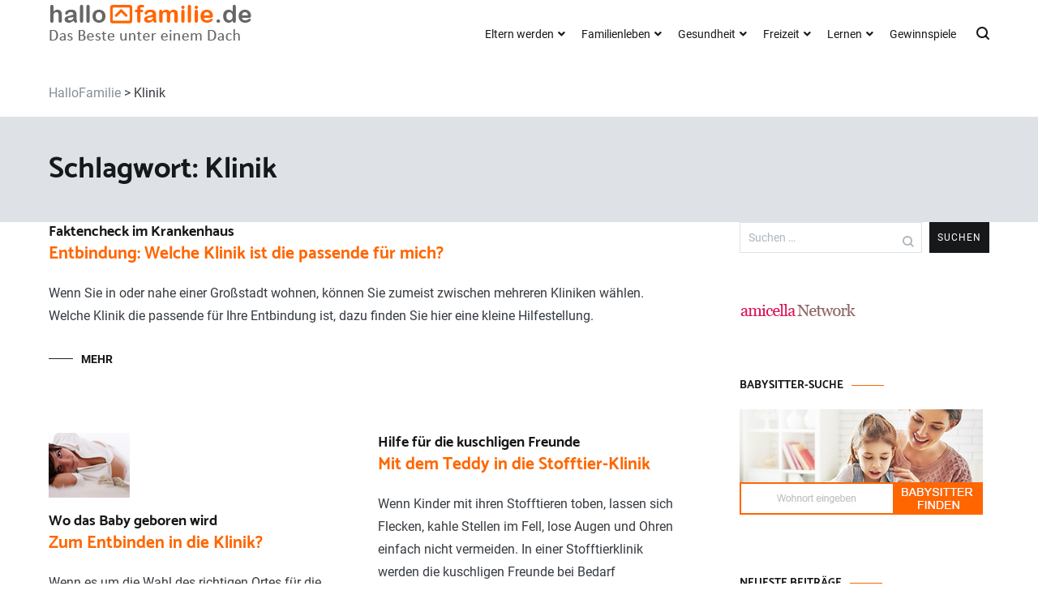

--- FILE ---
content_type: text/html; charset=UTF-8
request_url: https://www.hallofamilie.de/tag/klinik/
body_size: 14035
content:
<!doctype html>
<html lang="de">
<head>
	<!-- Google Tag Manager -->
	<script>(function(w,d,s,l,i){w[l]=w[l]||[];w[l].push({'gtm.start':
	new Date().getTime(),event:'gtm.js'});var f=d.getElementsByTagName(s)[0],
	j=d.createElement(s),dl=l!='dataLayer'?'&l='+l:'';j.async=true;j.src=
	'https://www.googletagmanager.com/gtm.js?id='+i+dl;f.parentNode.insertBefore(j,f);
	})(window,document,'script','dataLayer','GTM-KR8T2RS');</script>
	<!-- End Google Tag Manager -->

	<meta charset="UTF-8">
	<meta name="viewport" content="width=device-width, initial-scale=1.0, user-scalable=no">
	<link rel="profile" href="http://gmpg.org/xfn/11">

	<meta name='robots' content='index, follow, max-image-preview:large, max-snippet:-1, max-video-preview:-1' />

	<!-- This site is optimized with the Yoast SEO plugin v26.8 - https://yoast.com/product/yoast-seo-wordpress/ -->
	<title>Klinik Archives - HalloFamilie</title>
<link data-rocket-prefetch href="https://pagead2.googlesyndication.com" rel="dns-prefetch">
<link data-rocket-prefetch href="https://www.googletagmanager.com" rel="dns-prefetch">
<link data-rocket-prefetch href="https://cloud.ccm19.de" rel="dns-prefetch"><link rel="preload" data-rocket-preload as="image" href="https://www.hallofamilie.de/wp-content/uploads//2019/09/hallobabysitter1_sidebar.jpg" fetchpriority="high">
	<link rel="canonical" href="https://www.hallofamilie.de/tag/klinik/" />
	<meta property="og:locale" content="de_DE" />
	<meta property="og:type" content="article" />
	<meta property="og:title" content="Klinik Archives - HalloFamilie" />
	<meta property="og:url" content="https://www.hallofamilie.de/tag/klinik/" />
	<meta property="og:site_name" content="HalloFamilie" />
	<meta name="twitter:card" content="summary_large_image" />
	<meta name="twitter:site" content="@HalloFamilie_de" />
	<script type="application/ld+json" class="yoast-schema-graph">{"@context":"https://schema.org","@graph":[{"@type":"CollectionPage","@id":"https://www.hallofamilie.de/tag/klinik/","url":"https://www.hallofamilie.de/tag/klinik/","name":"Klinik Archives - HalloFamilie","isPartOf":{"@id":"https://www.hallofamilie.de/#website"},"breadcrumb":{"@id":"https://www.hallofamilie.de/tag/klinik/#breadcrumb"},"inLanguage":"de"},{"@type":"BreadcrumbList","@id":"https://www.hallofamilie.de/tag/klinik/#breadcrumb","itemListElement":[{"@type":"ListItem","position":1,"name":"Home","item":"https://www.hallofamilie.de/"},{"@type":"ListItem","position":2,"name":"Klinik"}]},{"@type":"WebSite","@id":"https://www.hallofamilie.de/#website","url":"https://www.hallofamilie.de/","name":"HalloFamilie","description":"Das Beste unter einem Dach","publisher":{"@id":"https://www.hallofamilie.de/#organization"},"potentialAction":[{"@type":"SearchAction","target":{"@type":"EntryPoint","urlTemplate":"https://www.hallofamilie.de/?s={search_term_string}"},"query-input":{"@type":"PropertyValueSpecification","valueRequired":true,"valueName":"search_term_string"}}],"inLanguage":"de"},{"@type":"Organization","@id":"https://www.hallofamilie.de/#organization","name":"HalloFamilie.de","url":"https://www.hallofamilie.de/","logo":{"@type":"ImageObject","inLanguage":"de","@id":"https://www.hallofamilie.de/#/schema/logo/image/","url":"https://www.hallofamilie.de/wp-content/uploads/2019/07/hallofamilie_logo_280x46_transparent.png","contentUrl":"https://www.hallofamilie.de/wp-content/uploads/2019/07/hallofamilie_logo_280x46_transparent.png","width":280,"height":46,"caption":"HalloFamilie.de"},"image":{"@id":"https://www.hallofamilie.de/#/schema/logo/image/"},"sameAs":["https://www.facebook.com/HalloBabysitter.de","https://x.com/HalloFamilie_de","https://www.instagram.com/hallobabysitter/"]}]}</script>
	<!-- / Yoast SEO plugin. -->



<link rel="alternate" type="application/rss+xml" title="HalloFamilie &raquo; Feed" href="https://www.hallofamilie.de/feed/" />
<link rel="alternate" type="application/rss+xml" title="HalloFamilie &raquo; Kommentar-Feed" href="https://www.hallofamilie.de/comments/feed/" />
<link rel="alternate" type="application/rss+xml" title="HalloFamilie &raquo; Klinik Schlagwort-Feed" href="https://www.hallofamilie.de/tag/klinik/feed/" />
<style id='wp-img-auto-sizes-contain-inline-css' type='text/css'>
img:is([sizes=auto i],[sizes^="auto," i]){contain-intrinsic-size:3000px 1500px}
/*# sourceURL=wp-img-auto-sizes-contain-inline-css */
</style>
<link data-minify="1" rel='stylesheet' id='hucke_advertisement-css' href='https://www.hallofamilie.de/wp-content/cache/min/1/wp-content/plugins/hucke_advertisement/public/css/style.css?ver=1768924246' type='text/css' media='all' />
<style id='wp-emoji-styles-inline-css' type='text/css'>

	img.wp-smiley, img.emoji {
		display: inline !important;
		border: none !important;
		box-shadow: none !important;
		height: 1em !important;
		width: 1em !important;
		margin: 0 0.07em !important;
		vertical-align: -0.1em !important;
		background: none !important;
		padding: 0 !important;
	}
/*# sourceURL=wp-emoji-styles-inline-css */
</style>
<link rel='stylesheet' id='wp-block-library-css' href='https://www.hallofamilie.de/wp-includes/css/dist/block-library/style.min.css?ver=6.9' type='text/css' media='all' />
<style id='global-styles-inline-css' type='text/css'>
:root{--wp--preset--aspect-ratio--square: 1;--wp--preset--aspect-ratio--4-3: 4/3;--wp--preset--aspect-ratio--3-4: 3/4;--wp--preset--aspect-ratio--3-2: 3/2;--wp--preset--aspect-ratio--2-3: 2/3;--wp--preset--aspect-ratio--16-9: 16/9;--wp--preset--aspect-ratio--9-16: 9/16;--wp--preset--color--black: #000000;--wp--preset--color--cyan-bluish-gray: #abb8c3;--wp--preset--color--white: #ffffff;--wp--preset--color--pale-pink: #f78da7;--wp--preset--color--vivid-red: #cf2e2e;--wp--preset--color--luminous-vivid-orange: #ff6900;--wp--preset--color--luminous-vivid-amber: #fcb900;--wp--preset--color--light-green-cyan: #7bdcb5;--wp--preset--color--vivid-green-cyan: #00d084;--wp--preset--color--pale-cyan-blue: #8ed1fc;--wp--preset--color--vivid-cyan-blue: #0693e3;--wp--preset--color--vivid-purple: #9b51e0;--wp--preset--gradient--vivid-cyan-blue-to-vivid-purple: linear-gradient(135deg,rgb(6,147,227) 0%,rgb(155,81,224) 100%);--wp--preset--gradient--light-green-cyan-to-vivid-green-cyan: linear-gradient(135deg,rgb(122,220,180) 0%,rgb(0,208,130) 100%);--wp--preset--gradient--luminous-vivid-amber-to-luminous-vivid-orange: linear-gradient(135deg,rgb(252,185,0) 0%,rgb(255,105,0) 100%);--wp--preset--gradient--luminous-vivid-orange-to-vivid-red: linear-gradient(135deg,rgb(255,105,0) 0%,rgb(207,46,46) 100%);--wp--preset--gradient--very-light-gray-to-cyan-bluish-gray: linear-gradient(135deg,rgb(238,238,238) 0%,rgb(169,184,195) 100%);--wp--preset--gradient--cool-to-warm-spectrum: linear-gradient(135deg,rgb(74,234,220) 0%,rgb(151,120,209) 20%,rgb(207,42,186) 40%,rgb(238,44,130) 60%,rgb(251,105,98) 80%,rgb(254,248,76) 100%);--wp--preset--gradient--blush-light-purple: linear-gradient(135deg,rgb(255,206,236) 0%,rgb(152,150,240) 100%);--wp--preset--gradient--blush-bordeaux: linear-gradient(135deg,rgb(254,205,165) 0%,rgb(254,45,45) 50%,rgb(107,0,62) 100%);--wp--preset--gradient--luminous-dusk: linear-gradient(135deg,rgb(255,203,112) 0%,rgb(199,81,192) 50%,rgb(65,88,208) 100%);--wp--preset--gradient--pale-ocean: linear-gradient(135deg,rgb(255,245,203) 0%,rgb(182,227,212) 50%,rgb(51,167,181) 100%);--wp--preset--gradient--electric-grass: linear-gradient(135deg,rgb(202,248,128) 0%,rgb(113,206,126) 100%);--wp--preset--gradient--midnight: linear-gradient(135deg,rgb(2,3,129) 0%,rgb(40,116,252) 100%);--wp--preset--font-size--small: 13px;--wp--preset--font-size--medium: 20px;--wp--preset--font-size--large: 36px;--wp--preset--font-size--x-large: 42px;--wp--preset--spacing--20: 0.44rem;--wp--preset--spacing--30: 0.67rem;--wp--preset--spacing--40: 1rem;--wp--preset--spacing--50: 1.5rem;--wp--preset--spacing--60: 2.25rem;--wp--preset--spacing--70: 3.38rem;--wp--preset--spacing--80: 5.06rem;--wp--preset--shadow--natural: 6px 6px 9px rgba(0, 0, 0, 0.2);--wp--preset--shadow--deep: 12px 12px 50px rgba(0, 0, 0, 0.4);--wp--preset--shadow--sharp: 6px 6px 0px rgba(0, 0, 0, 0.2);--wp--preset--shadow--outlined: 6px 6px 0px -3px rgb(255, 255, 255), 6px 6px rgb(0, 0, 0);--wp--preset--shadow--crisp: 6px 6px 0px rgb(0, 0, 0);}:where(.is-layout-flex){gap: 0.5em;}:where(.is-layout-grid){gap: 0.5em;}body .is-layout-flex{display: flex;}.is-layout-flex{flex-wrap: wrap;align-items: center;}.is-layout-flex > :is(*, div){margin: 0;}body .is-layout-grid{display: grid;}.is-layout-grid > :is(*, div){margin: 0;}:where(.wp-block-columns.is-layout-flex){gap: 2em;}:where(.wp-block-columns.is-layout-grid){gap: 2em;}:where(.wp-block-post-template.is-layout-flex){gap: 1.25em;}:where(.wp-block-post-template.is-layout-grid){gap: 1.25em;}.has-black-color{color: var(--wp--preset--color--black) !important;}.has-cyan-bluish-gray-color{color: var(--wp--preset--color--cyan-bluish-gray) !important;}.has-white-color{color: var(--wp--preset--color--white) !important;}.has-pale-pink-color{color: var(--wp--preset--color--pale-pink) !important;}.has-vivid-red-color{color: var(--wp--preset--color--vivid-red) !important;}.has-luminous-vivid-orange-color{color: var(--wp--preset--color--luminous-vivid-orange) !important;}.has-luminous-vivid-amber-color{color: var(--wp--preset--color--luminous-vivid-amber) !important;}.has-light-green-cyan-color{color: var(--wp--preset--color--light-green-cyan) !important;}.has-vivid-green-cyan-color{color: var(--wp--preset--color--vivid-green-cyan) !important;}.has-pale-cyan-blue-color{color: var(--wp--preset--color--pale-cyan-blue) !important;}.has-vivid-cyan-blue-color{color: var(--wp--preset--color--vivid-cyan-blue) !important;}.has-vivid-purple-color{color: var(--wp--preset--color--vivid-purple) !important;}.has-black-background-color{background-color: var(--wp--preset--color--black) !important;}.has-cyan-bluish-gray-background-color{background-color: var(--wp--preset--color--cyan-bluish-gray) !important;}.has-white-background-color{background-color: var(--wp--preset--color--white) !important;}.has-pale-pink-background-color{background-color: var(--wp--preset--color--pale-pink) !important;}.has-vivid-red-background-color{background-color: var(--wp--preset--color--vivid-red) !important;}.has-luminous-vivid-orange-background-color{background-color: var(--wp--preset--color--luminous-vivid-orange) !important;}.has-luminous-vivid-amber-background-color{background-color: var(--wp--preset--color--luminous-vivid-amber) !important;}.has-light-green-cyan-background-color{background-color: var(--wp--preset--color--light-green-cyan) !important;}.has-vivid-green-cyan-background-color{background-color: var(--wp--preset--color--vivid-green-cyan) !important;}.has-pale-cyan-blue-background-color{background-color: var(--wp--preset--color--pale-cyan-blue) !important;}.has-vivid-cyan-blue-background-color{background-color: var(--wp--preset--color--vivid-cyan-blue) !important;}.has-vivid-purple-background-color{background-color: var(--wp--preset--color--vivid-purple) !important;}.has-black-border-color{border-color: var(--wp--preset--color--black) !important;}.has-cyan-bluish-gray-border-color{border-color: var(--wp--preset--color--cyan-bluish-gray) !important;}.has-white-border-color{border-color: var(--wp--preset--color--white) !important;}.has-pale-pink-border-color{border-color: var(--wp--preset--color--pale-pink) !important;}.has-vivid-red-border-color{border-color: var(--wp--preset--color--vivid-red) !important;}.has-luminous-vivid-orange-border-color{border-color: var(--wp--preset--color--luminous-vivid-orange) !important;}.has-luminous-vivid-amber-border-color{border-color: var(--wp--preset--color--luminous-vivid-amber) !important;}.has-light-green-cyan-border-color{border-color: var(--wp--preset--color--light-green-cyan) !important;}.has-vivid-green-cyan-border-color{border-color: var(--wp--preset--color--vivid-green-cyan) !important;}.has-pale-cyan-blue-border-color{border-color: var(--wp--preset--color--pale-cyan-blue) !important;}.has-vivid-cyan-blue-border-color{border-color: var(--wp--preset--color--vivid-cyan-blue) !important;}.has-vivid-purple-border-color{border-color: var(--wp--preset--color--vivid-purple) !important;}.has-vivid-cyan-blue-to-vivid-purple-gradient-background{background: var(--wp--preset--gradient--vivid-cyan-blue-to-vivid-purple) !important;}.has-light-green-cyan-to-vivid-green-cyan-gradient-background{background: var(--wp--preset--gradient--light-green-cyan-to-vivid-green-cyan) !important;}.has-luminous-vivid-amber-to-luminous-vivid-orange-gradient-background{background: var(--wp--preset--gradient--luminous-vivid-amber-to-luminous-vivid-orange) !important;}.has-luminous-vivid-orange-to-vivid-red-gradient-background{background: var(--wp--preset--gradient--luminous-vivid-orange-to-vivid-red) !important;}.has-very-light-gray-to-cyan-bluish-gray-gradient-background{background: var(--wp--preset--gradient--very-light-gray-to-cyan-bluish-gray) !important;}.has-cool-to-warm-spectrum-gradient-background{background: var(--wp--preset--gradient--cool-to-warm-spectrum) !important;}.has-blush-light-purple-gradient-background{background: var(--wp--preset--gradient--blush-light-purple) !important;}.has-blush-bordeaux-gradient-background{background: var(--wp--preset--gradient--blush-bordeaux) !important;}.has-luminous-dusk-gradient-background{background: var(--wp--preset--gradient--luminous-dusk) !important;}.has-pale-ocean-gradient-background{background: var(--wp--preset--gradient--pale-ocean) !important;}.has-electric-grass-gradient-background{background: var(--wp--preset--gradient--electric-grass) !important;}.has-midnight-gradient-background{background: var(--wp--preset--gradient--midnight) !important;}.has-small-font-size{font-size: var(--wp--preset--font-size--small) !important;}.has-medium-font-size{font-size: var(--wp--preset--font-size--medium) !important;}.has-large-font-size{font-size: var(--wp--preset--font-size--large) !important;}.has-x-large-font-size{font-size: var(--wp--preset--font-size--x-large) !important;}
/*# sourceURL=global-styles-inline-css */
</style>

<style id='classic-theme-styles-inline-css' type='text/css'>
/*! This file is auto-generated */
.wp-block-button__link{color:#fff;background-color:#32373c;border-radius:9999px;box-shadow:none;text-decoration:none;padding:calc(.667em + 2px) calc(1.333em + 2px);font-size:1.125em}.wp-block-file__button{background:#32373c;color:#fff;text-decoration:none}
/*# sourceURL=/wp-includes/css/classic-themes.min.css */
</style>
<link data-minify="1" rel='stylesheet' id='contact-form-7-css' href='https://www.hallofamilie.de/wp-content/cache/min/1/wp-content/plugins/contact-form-7/includes/css/styles.css?ver=1768924246' type='text/css' media='all' />
<link data-minify="1" rel='stylesheet' id='wpcf7-redirect-script-frontend-css' href='https://www.hallofamilie.de/wp-content/cache/min/1/wp-content/plugins/wpcf7-redirect/build/assets/frontend-script.css?ver=1768924246' type='text/css' media='all' />
<link data-minify="1" rel='stylesheet' id='cenote-style-css' href='https://www.hallofamilie.de/wp-content/cache/min/1/wp-content/themes/cenote-pro/style.css?ver=1768924246' type='text/css' media='all' />
<style id='cenote-style-inline-css' type='text/css'>
.cenote-header-media .tg-container {
			background-image: url( "" );
		}
/*# sourceURL=cenote-style-inline-css */
</style>
<link rel='stylesheet' id='themegrill-icons-css' href='https://www.hallofamilie.de/wp-content/themes/cenote-pro/assets/css/themegrill-icons.min.css?ver=1.0' type='text/css' media='all' />
<link data-minify="1" rel='stylesheet' id='fontawesome-css' href='https://www.hallofamilie.de/wp-content/cache/min/1/wp-content/themes/cenote-pro/assets/css/all.min.css?ver=1768924246' type='text/css' media='all' />
<link rel='stylesheet' id='swiper-css' href='https://www.hallofamilie.de/wp-content/themes/cenote-pro/assets/css/swiper.min.css?ver=6.9' type='text/css' media='all' />
<link data-minify="1" rel='stylesheet' id='atkp-templatepack-styles-css' href='https://www.hallofamilie.de/wp-content/cache/min/1/wp-content/plugins/affiliate-toolkit-templatepack/dist/style.css?ver=1768924246' type='text/css' media='all' />
<link rel='stylesheet' id='atkp-lightslider-styles-css' href='https://www.hallofamilie.de/wp-content/plugins/affiliate-toolkit-templatepack/lib/lightslider/css/lightslider.min.css?ver=6.9' type='text/css' media='all' />
<link data-minify="1" rel='stylesheet' id='atkp-styles-css' href='https://www.hallofamilie.de/wp-content/cache/min/1/wp-content/plugins/affiliate-toolkit-starter/dist/style.css?ver=1768924246' type='text/css' media='all' />
<style id='atkp-styles-inline-css' type='text/css'>
/* Begin (global) */
.atkp-container a, .atkp-container a:visited { color: #111}
.atkp-container a:hover { color: #111}
 .atkp-moreoffersinfo a,  .atkp-moreoffersinfo a:visited { color: #2271b1}  .atkp-moreoffersinfo a:hover { color: #2271b1;}
.atkp-listprice { color: #808080 !important; } 
.atkp-saleprice { color: #00000 !important; } 
.atkp-savedamount { color: #8b0000 !important; } 
.atkp-ribbon span { background: #E47911 !important; } 
.atkp-box { background-color:#ffff; border: 1px solid #ececec; border-radius: 5px; color: #111 }
.atkp-box .atkp-predicate-highlight1, .atkp-box .atkp-predicate-highlight2, .atkp-box .atkp-predicate-highlight3 {border-radius: 5px 5px   0 0;}
.atkp-button {
							    margin: 0 auto;
							    padding: 5px 15px;font-size:14px;
							    display: inline-block;
							    background-color: #f0c14b;
							    border: 1px solid #f0c14b;
							    color: #111 !important;
							    font-weight: 400;
							    -webkit-border-radius: 5px;
							    border-radius: 5px;
							    -webkit-transition: all 0.3s ease-in-out;
							    -moz-transition: all 0.3s ease-in-out;
							    transition: all 0.3s ease-in-out;
							    text-decoration: none !important;							
							}
							
							 .atkp-button:hover {
							    background-color: #f7dfa5;
							    text-decoration: none;
							}
.atkp-secondbutton {
							    margin: 0 auto;
							    padding: 5px 15px;
							    display: inline-block;
							    background-color: #f0c14b;
							    border: 1px solid #f0c14b;
							    color: #333333 !important;
							    font-weight: 400;
							    -webkit-border-radius: 5px;
							    border-radius: 5px;
							    -webkit-transition: all 0.3s ease-in-out;
							    -moz-transition: all 0.3s ease-in-out;
							    transition: all 0.3s ease-in-out;
							    text-decoration: none !important;							
							}
							
							 .atkp-secondbutton:hover {
							    background-color: #f7dfa5;
							    text-decoration: none;
							}
 .atkp-producttable-button a {
								    width: 100%;
								    padding-left: 0px;
								    padding-right: 0px;
								}
/* End (global) */

/* Begin (#21853) */



/* End (#21853) */


/*# sourceURL=atkp-styles-inline-css */
</style>
<link rel='stylesheet' id='kirki-styles-cenote_config-css' href='https://www.hallofamilie.de/wp-content/themes/cenote-pro/inc/kirki/assets/css/kirki-styles.css?ver=3.0.35.3' type='text/css' media='all' />
<style id='kirki-styles-cenote_config-inline-css' type='text/css'>
.tg-header-bottom{padding:0px 0px;}.cenote-breadcrumb li a:hover,.cenote-breadcrumb.cenote-breadcrumb--dark li:hover a,.cenote-header-media.cenote-header-media--right .cenote-header-media__button:hover,.cenote-header-sticky .cenote-reading-bar .cenote-reading-bar__share .cenote-reading-share-item a:hover,.cenote-header-sticky .main-navigation li ul li > a:hover,.cenote-header-sticky .main-navigation li ul li.focus > a,.cenote-header-sticky.cenote-header-sticky--single .cenote-reading-bar .cenote-reading-bar__share .cenote-reading-share-item a:hover,.entry-content .page-links a:hover,.entry-content a,.entry-content table a:hover,.entry-footer .tags-links a:hover,.entry-meta a,.main-navigation.tg-site-menu--offcanvas li.current-menu-ancestor > a,.main-navigation.tg-site-menu--offcanvas li.current-menu-item > a,.main-navigation.tg-site-menu--offcanvas li.current_page_ancestor > a,.main-navigation.tg-site-menu--offcanvas li.current_page_item > a,.main-navigation.tg-site-menu--offcanvas li:hover > a,.pagination .page-numbers:hover,.post-template-parallax .entry-thumbnail--template .entry-info .entry-meta a:hover,.single .hentry .entry-meta a:hover,.tg-author-box .tg-author__website a,.tg-featured-post ul li.featured-post-large .tg-post-title:hover,.tg-header-top .tg-social-menu li:hover a,.tg-header-top ul:not(.tg-social-menu) li a:hover,.tg-site-footer .tg-footer-bottom .tg-social-menu a:hover,.tg-site-footer .tg-footer-bottom .tg-social-menu li:hover a,.tg-site-footer.tg-site-footer--default .tg-footer-bottom .site-info a:hover,.tg-site-footer.tg-site-footer--default .tg-footer-bottom .tg-social-menu li a:hover,.tg-site-footer.tg-site-footer--default .tg-footer-widget-area .widget .tagcloud a:hover,.tg-site-footer.tg-site-footer--default .tg-footer-widget-area .widget ul li a:hover,.tg-site-footer.tg-site-footer--light-dark .tg-footer-bottom .site-info a:hover,.tg-site-footer.tg-site-footer--light-dark .tg-footer-bottom .tg-social-menu a:hover,.tg-site-footer.tg-site-footer--light-dark-center .tg-footer-bottom .site-info a:hover,.tg-site-footer.tg-site-footer--light-dark-center .tg-footer-bottom .tg-social-menu a:hover,.tg-site-menu--default li.focus > a,.tg-slider.tg-post-slider .tg-container .cat-links a:hover,.tg-slider.tg-post-slider .tg-container .entry-title a:hover,.tg-slider.tg-post-slider .tg-container .posted-on a:hover,.tg-top-cat .cat-links a,.widget_tag_cloud .tagcloud a:hover,a:active,a:focus,a:hover{color:#ff6600;}.button:hover,.entry-footer .cat-links a,.entry-meta .posted-on:before,.main-navigation.tg-site-menu--offcanvas li.current-menu-ancestor > a:before,.main-navigation.tg-site-menu--offcanvas li.current-menu-item > a:before,.main-navigation.tg-site-menu--offcanvas li.current_page_ancestor > a:before,.main-navigation.tg-site-menu--offcanvas li.current_page_item > a:before,.main-navigation.tg-site-menu--offcanvas li:hover > a:before,.post-format-media--gallery .swiper-button-next,.post-format-media--gallery .swiper-button-prev,.post-template-cover .entry-thumbnail--template .entry-info .tg-top-cat .cat-links a:hover,.post-template-parallax .entry-thumbnail--template .entry-info .tg-top-cat .cat-links a:hover,.tg-readmore-link:hover:before,.tg-slider .swiper-button-next,.tg-slider .swiper-button-prev,.widget .widget-title:after,button:hover,input[type="button"]:hover,input[type="reset"]:hover,input[type="submit"]:hover{background-color:#ff6600;}.entry-footer .tags-links a:hover,.tg-site-footer.tg-site-footer--default .tg-footer-widget-area .widget .tagcloud a:hover,.widget_tag_cloud .tagcloud a:hover{border-color:#ff6600;}body{font-family:Roboto, Helvetica, Arial, sans-serif;font-size:16px;font-weight:400;color:#363b40;}h1, h2, h3, h4, h5, h6{font-family:Catamaran, Helvetica, Arial, sans-serif;font-weight:700;line-height:1.4;color:#16181a;}h1{font-family:Catamaran, Helvetica, Arial, sans-serif;font-size:40px;font-weight:700;line-height:1.4;color:#16181a;}h2{font-family:Catamaran, Helvetica, Arial, sans-serif;font-size:22px;font-weight:700;line-height:1.4;color:#16181a;}h3{font-family:Catamaran, Helvetica, Arial, sans-serif;font-size:20px;font-weight:700;line-height:1.4;color:#16181a;}h4{font-family:Catamaran, Helvetica, Arial, sans-serif;font-size:18px;font-weight:700;line-height:1.4;color:#16181a;}h5{font-family:Catamaran, Helvetica, Arial, sans-serif;font-size:17px;font-weight:700;line-height:1.4;color:#16181a;}h6{font-family:Catamaran, Helvetica, Arial, sans-serif;font-size:16px;font-weight:700;line-height:1.4;color:#16181a;}.site-branding .site-title, .site-branding .site-title a{font-family:Catamaran, Helvetica, Arial, sans-serif;font-size:1.313rem;font-weight:700;color:#16181a;}.site-branding .site-description{font-family:Roboto, Helvetica, Arial, sans-serif;font-size:14px;font-weight:400;color:#363b40;}.widget .widget-title{font-family:Catamaran, Helvetica, Arial, sans-serif;font-size:14px;font-weight:700;text-transform:uppercase;color:#16181a;}.widget{font-family:Roboto, Helvetica, Arial, sans-serif;font-size:16px;font-weight:400;line-height:1.8;color:#363b40;}.type-page .entry-title{font-family:Catamaran, Helvetica, Arial, sans-serif;font-size:40px;font-weight:700;line-height:1.4;color:#16181a;}.type-post.hentry .entry-title{font-family:Catamaran, Helvetica, Arial, sans-serif;font-size:1.313rem;font-weight:700;line-height:1.4;color:#ff6600;}.entry-meta{font-family:Roboto, Helvetica, Arial, sans-serif;font-size:12px;font-weight:700;}.entry-content{font-family:Roboto, Helvetica, Arial, sans-serif;font-size:16px;font-weight:400;line-height:1.8;}.page-title, .archive .page-header .page-title{font-family:Catamaran, Helvetica, Arial, sans-serif;font-size:2.25rem;font-weight:700;line-height:1.4;color:#16181a;}.cenote-breadcrumb span, .cenote-breadcrumb{font-family:Roboto, Helvetica, Arial, sans-serif;font-size:16px;font-weight:400;}
/*# sourceURL=kirki-styles-cenote_config-inline-css */
</style>
<style id='rocket-lazyload-inline-css' type='text/css'>
.rll-youtube-player{position:relative;padding-bottom:56.23%;height:0;overflow:hidden;max-width:100%;}.rll-youtube-player:focus-within{outline: 2px solid currentColor;outline-offset: 5px;}.rll-youtube-player iframe{position:absolute;top:0;left:0;width:100%;height:100%;z-index:100;background:0 0}.rll-youtube-player img{bottom:0;display:block;left:0;margin:auto;max-width:100%;width:100%;position:absolute;right:0;top:0;border:none;height:auto;-webkit-transition:.4s all;-moz-transition:.4s all;transition:.4s all}.rll-youtube-player img:hover{-webkit-filter:brightness(75%)}.rll-youtube-player .play{height:100%;width:100%;left:0;top:0;position:absolute;background:url(https://www.hallofamilie.de/wp-content/plugins/wp-rocket/assets/img/youtube.png) no-repeat center;background-color: transparent !important;cursor:pointer;border:none;}
/*# sourceURL=rocket-lazyload-inline-css */
</style>
<script type="text/javascript" src="https://www.hallofamilie.de/wp-includes/js/jquery/jquery.min.js?ver=3.7.1" id="jquery-core-js"></script>
<script type="text/javascript" src="https://www.hallofamilie.de/wp-includes/js/jquery/jquery-migrate.min.js?ver=3.4.1" id="jquery-migrate-js"></script>
<script data-minify="1" type="text/javascript" src="https://www.hallofamilie.de/wp-content/cache/min/1/wp-content/plugins/affiliate-toolkit-templatepack/dist/script.js?ver=1768924246" id="atkp-templatepack-scripts-js"></script>
<script type="text/javascript" src="https://www.hallofamilie.de/wp-content/plugins/affiliate-toolkit-templatepack/lib/lightslider/js/lightslider.min.js?ver=6.9" id="atkp-lightslider-scripts-js"></script>
<script data-minify="1" type="text/javascript" src="https://www.hallofamilie.de/wp-content/cache/min/1/wp-content/plugins/affiliate-toolkit-starter/dist/script.js?ver=1768924246" id="atkp-scripts-js"></script>
<script data-minify="1" type="text/javascript" src="https://www.hallofamilie.de/wp-content/cache/min/1/wp-content/uploads/affiliate-toolkit/scripts.js?ver=1768924246" id="atkp-custom-scripts-js"></script>
<link rel="https://api.w.org/" href="https://www.hallofamilie.de/wp-json/" /><link rel="alternate" title="JSON" type="application/json" href="https://www.hallofamilie.de/wp-json/wp/v2/tags/221" /><link rel="EditURI" type="application/rsd+xml" title="RSD" href="https://www.hallofamilie.de/xmlrpc.php?rsd" />
<meta name="generator" content="Leo Skull Managed" />
<script src="https://cloud.ccm19.de/app.js?apiKey=637bea81e71c17762e60fa60ed2cdfa6d134675209fec1dd&amp;domain=6748360411fa2959590108f3" referrerpolicy="origin"></script>
<script>(()=>{var o=[],i={};["on","off","toggle","show"].forEach((l=>{i[l]=function(){o.push([l,arguments])}})),window.Boxzilla=i,window.boxzilla_queue=o})();</script><link rel="icon" href="https://www.hallofamilie.de/wp-content/uploads/2019/10/cropped-HalloFamilie-Favicon512-1-32x32.gif" sizes="32x32" />
<link rel="icon" href="https://www.hallofamilie.de/wp-content/uploads/2019/10/cropped-HalloFamilie-Favicon512-1-192x192.gif" sizes="192x192" />
<link rel="apple-touch-icon" href="https://www.hallofamilie.de/wp-content/uploads/2019/10/cropped-HalloFamilie-Favicon512-1-180x180.gif" />
<meta name="msapplication-TileImage" content="https://www.hallofamilie.de/wp-content/uploads/2019/10/cropped-HalloFamilie-Favicon512-1-270x270.gif" />
		<style type="text/css" id="wp-custom-css">
			.video-container {
    position: relative;
    padding-bottom: 56.25%;
    padding-top: 30px;
    height: 0;
    overflow: hidden;
}

.video-container iframe,
.video-container object,
.video-container embed {
    position: absolute;
    top: 0;
    left: 0;
    width: 100%;
    height: 100%;
}		</style>
		<noscript><style id="rocket-lazyload-nojs-css">.rll-youtube-player, [data-lazy-src]{display:none !important;}</style></noscript>	
	<link data-minify="1" rel="stylesheet" type="text/css" href="https://www.hallofamilie.de/wp-content/cache/min/1/wp-content/themes/cenote-pro/assets/css/custom.css?ver=1768924246" />
<meta name="generator" content="WP Rocket 3.20.3" data-wpr-features="wpr_minify_js wpr_lazyload_images wpr_lazyload_iframes wpr_preconnect_external_domains wpr_oci wpr_image_dimensions wpr_minify_css wpr_desktop" /></head>

<body class="archive tag tag-klinik tag-221 wp-custom-logo wp-theme-cenote-pro layout-site--wide hfeed tg-archive-style--big-block layout--right-sidebar tg-archive-col--2">
<!-- Google Tag Manager (noscript) -->
<noscript><iframe src="https://www.googletagmanager.com/ns.html?id=GTM-KR8T2RS"
height="0" width="0" style="display:none;visibility:hidden"></iframe></noscript>
<!-- End Google Tag Manager (noscript) -->
<div  id="page" class="site">
	<a class="skip-link screen-reader-text" href="#content">Skip to content</a>

	<header  id="masthead" class="site-header tg-site-header tg-site-header--left">
		
		<div  class="tg-header-bottom">
			
<nav class="tg-header-action-navigation">
	<ul class="tg-header-action-menu">
					<li class="tg-search-toggle"><i class="tg-icon-search"></i></li>
		
		
		<li class="tg-mobile-menu-toggle">
			<span></span>
		</li>
	</ul><!-- .tg-header-action-menu -->
</nav>
<!-- /.tg-header-action-navigation -->
<nav id="cenote-sticky-header" class="cenote-header-sticky ">
	<div class="sticky-header-slide">
		<div class="cenote-sticky-main">
			<div class="tg-container tg-flex-container tg-flex-space-between tg-flex-item-centered">
				<div class="site-branding">
					<a href="https://www.hallofamilie.de/" class="custom-logo-link" rel="home"><img width="280" height="46" src="https://www.hallofamilie.de/wp-content/uploads/2019/07/hallofamilie_logo_280x46_transparent.png" class="custom-logo" alt="HalloFamilie" decoding="async" /></a>				</div><!-- .site-branding -->
				<nav class="main-navigation cenote-sticky-navigation tg-site-menu--default">
					<div class="menu-kategorie-menue-container"><ul id="primary-menu" class="menu"><li id="menu-item-6711" class="menu-item menu-item-type-post_type menu-item-object-page menu-item-has-children menu-item-6711"><a href="https://www.hallofamilie.de/eltern-werden/">Eltern werden</a>
<ul class="sub-menu">
	<li id="menu-item-6715" class="menu-item menu-item-type-post_type menu-item-object-page menu-item-6715"><a href="https://www.hallofamilie.de/eltern-werden/kinderwunsch/">Kinderwunsch</a></li>
	<li id="menu-item-6713" class="menu-item menu-item-type-post_type menu-item-object-page menu-item-6713"><a href="https://www.hallofamilie.de/eltern-werden/geburt-baby/">Geburt &#038; Baby</a></li>
	<li id="menu-item-6714" class="menu-item menu-item-type-post_type menu-item-object-page menu-item-6714"><a href="https://www.hallofamilie.de/eltern-werden/schwangerschaft/">Schwangerschaft</a></li>
	<li id="menu-item-15719" class="menu-item menu-item-type-custom menu-item-object-custom menu-item-15719"><a href="https://www.hallofamilie.de/schwangerschaftsverlauf/">Schwangerschaftsverlauf</a></li>
	<li id="menu-item-6712" class="menu-item menu-item-type-post_type menu-item-object-page menu-item-6712"><a href="https://www.hallofamilie.de/eltern-werden/babys-erste-jahre/">Babys erste Jahre</a></li>
</ul>
</li>
<li id="menu-item-6731" class="menu-item menu-item-type-post_type menu-item-object-page menu-item-has-children menu-item-6731"><a href="https://www.hallofamilie.de/familienleben/">Familienleben</a>
<ul class="sub-menu">
	<li id="menu-item-6737" class="menu-item menu-item-type-post_type menu-item-object-page menu-item-6737"><a href="https://www.hallofamilie.de/familienleben/kind-eltern/">Kind &#038; Eltern</a></li>
	<li id="menu-item-6736" class="menu-item menu-item-type-post_type menu-item-object-page menu-item-6736"><a href="https://www.hallofamilie.de/familienleben/erziehung/">Erziehung</a></li>
	<li id="menu-item-6735" class="menu-item menu-item-type-post_type menu-item-object-page menu-item-6735"><a href="https://www.hallofamilie.de/familienleben/teenager/">Teenager</a></li>
	<li id="menu-item-6734" class="menu-item menu-item-type-post_type menu-item-object-page menu-item-6734"><a href="https://www.hallofamilie.de/familienleben/finanzen/">Finanzen</a></li>
	<li id="menu-item-6733" class="menu-item menu-item-type-post_type menu-item-object-page menu-item-6733"><a href="https://www.hallofamilie.de/familienleben/partnerschaft/">Partnerschaft</a></li>
</ul>
</li>
<li id="menu-item-6744" class="menu-item menu-item-type-post_type menu-item-object-page menu-item-has-children menu-item-6744"><a href="https://www.hallofamilie.de/gesundheit/">Gesundheit</a>
<ul class="sub-menu">
	<li id="menu-item-6745" class="menu-item menu-item-type-post_type menu-item-object-page menu-item-6745"><a href="https://www.hallofamilie.de/gesundheit/ernaehrung/">Ernährung</a></li>
	<li id="menu-item-6747" class="menu-item menu-item-type-post_type menu-item-object-page menu-item-6747"><a href="https://www.hallofamilie.de/gesundheit/wellness/">Wellness</a></li>
	<li id="menu-item-6746" class="menu-item menu-item-type-post_type menu-item-object-page menu-item-6746"><a href="https://www.hallofamilie.de/gesundheit/leben-im-alter/">Leben im Alter</a></li>
</ul>
</li>
<li id="menu-item-6766" class="menu-item menu-item-type-post_type menu-item-object-page menu-item-has-children menu-item-6766"><a href="https://www.hallofamilie.de/freizeit/">Freizeit</a>
<ul class="sub-menu">
	<li id="menu-item-6774" class="menu-item menu-item-type-post_type menu-item-object-page menu-item-6774"><a href="https://www.hallofamilie.de/freizeit/sport/">Sport</a></li>
	<li id="menu-item-6773" class="menu-item menu-item-type-post_type menu-item-object-page menu-item-6773"><a href="https://www.hallofamilie.de/freizeit/spielen/">Spielen</a></li>
	<li id="menu-item-6772" class="menu-item menu-item-type-post_type menu-item-object-page menu-item-6772"><a href="https://www.hallofamilie.de/freizeit/basteln/">Basteln</a></li>
	<li id="menu-item-6771" class="menu-item menu-item-type-post_type menu-item-object-page menu-item-6771"><a href="https://www.hallofamilie.de/freizeit/haus-garten/">Haus &#038; Garten</a></li>
	<li id="menu-item-6770" class="menu-item menu-item-type-post_type menu-item-object-page menu-item-6770"><a href="https://www.hallofamilie.de/freizeit/reisen/">Reisen</a></li>
	<li id="menu-item-6769" class="menu-item menu-item-type-post_type menu-item-object-page menu-item-6769"><a href="https://www.hallofamilie.de/freizeit/kultur-medien/">Kultur &#038; Medien</a></li>
	<li id="menu-item-6768" class="menu-item menu-item-type-post_type menu-item-object-page menu-item-6768"><a href="https://www.hallofamilie.de/freizeit/freizeitparks/">Freizeitparks</a></li>
	<li id="menu-item-6767" class="menu-item menu-item-type-post_type menu-item-object-page menu-item-6767"><a href="https://www.hallofamilie.de/freizeit/karneval/">Karneval</a></li>
</ul>
</li>
<li id="menu-item-6785" class="menu-item menu-item-type-post_type menu-item-object-page menu-item-has-children menu-item-6785"><a href="https://www.hallofamilie.de/lernen/">Lernen</a>
<ul class="sub-menu">
	<li id="menu-item-6789" class="menu-item menu-item-type-post_type menu-item-object-page menu-item-6789"><a href="https://www.hallofamilie.de/lernen/kindergarten/">Kindergarten</a></li>
	<li id="menu-item-6788" class="menu-item menu-item-type-post_type menu-item-object-page menu-item-6788"><a href="https://www.hallofamilie.de/lernen/schule/">Schule</a></li>
	<li id="menu-item-6786" class="menu-item menu-item-type-post_type menu-item-object-page menu-item-6786"><a href="https://www.hallofamilie.de/lernen/beruf/">Beruf</a></li>
</ul>
</li>
<li id="menu-item-6792" class="menu-item menu-item-type-post_type menu-item-object-page menu-item-6792"><a href="https://www.hallofamilie.de/gewinnspiele/">Gewinnspiele</a></li>
</ul></div>				</nav>
				<!-- /.main-navigation cenote-sticky-navigation -->

				
<nav class="tg-header-action-navigation">
	<ul class="tg-header-action-menu">
					<li class="tg-search-toggle"><i class="tg-icon-search"></i></li>
		
		
		<li class="tg-mobile-menu-toggle">
			<span></span>
		</li>
	</ul><!-- .tg-header-action-menu -->
</nav>
<!-- /.tg-header-action-navigation -->

			</div>
			<!-- /.tg-container -->
		</div>
		<!-- /.cenote-header-sticky__top -->

				</nav>
<!-- /#cenote-sticky-menu.cenote-menu-sticky -->
		</div>

	</header><!-- #masthead -->

	<nav id="breadcrumb" class="cenote-breadcrumb cenote-breadcrumb--light" typeof="BreadcrumbList" vocab="https://schema.org/">
		<div role="navigation" class="breadcrumb-trail breadcrumbs">
			<div class="tg-container">
				<span property="itemListElement" typeof="ListItem"><a property="item" typeof="WebPage" title="Go to HalloFamilie." href="https://www.hallofamilie.de" class="home" ><span property="name">HalloFamilie</span></a><meta property="position" content="1"></span> &gt; <span class="archive taxonomy post_tag current-item">Klinik</span>			</div>
		</div>
	</nav>

			<header class="page-header">
			<div class="tg-container">
				<h1 class="page-title">Schlagwort: <span>Klinik</span></h1>			</div>
			<!-- /.tg-container -->
		</header><!-- .page-header -->
		
	<div id="content" class="site-content">

		<div class="tg-container tg-flex-container tg-flex-space-between">

	<div id="primary" class="content-area">
		<main id="main" class="site-main">

			
<article id="post-4261" class="post-4261 post type-post status-publish format-standard hentry category-schwangerschaft tag-entbindung tag-klinik">
				<header class="entry-header">
				<h3 class="sub-title">Faktencheck im Krankenhaus</h3>
				<h2 class="entry-title"><a href="https://www.hallofamilie.de/eltern-werden/schwangerschaft/entbindung-welche-klinik-ist-die-passende/" rel="bookmark">Entbindung: Welche Klinik ist die passende für mich?</a></h2>			</header><!-- .entry-header -->
					<div class="entry-content">
									<p>
						<p>Wenn Sie in oder nahe einer Großstadt wohnen, können Sie zumeist zwischen mehreren Kliniken wählen. Welche Klinik die passende für Ihre Entbindung ist, dazu finden Sie hier eine kleine Hilfestellung.</p>
					</p>
								</div><!-- .entry-content -->
					<footer class="entry-footer">
				<a href="https://www.hallofamilie.de/eltern-werden/schwangerschaft/entbindung-welche-klinik-ist-die-passende/" class="tg-readmore-link">Mehr</a>
			</footer><!-- .entry-footer -->
		</article><!-- #post-4261 -->

<article id="post-4232" class="post-4232 post type-post status-publish format-standard has-post-thumbnail hentry category-geburt-baby tag-entbindung tag-geburtshaus tag-hebamme tag-klinik">
	
		
		
			<a class="entry-thumbnail" href="https://www.hallofamilie.de/eltern-werden/geburt-baby/zum-entbinden-in-die-klinik/" aria-hidden="true">
								<img width="100" height="80" src="https://www.hallofamilie.de/wp-content/uploads/2019/07/geburt100x80.jpg" class="attachment-cenote-post size-cenote-post wp-post-image" alt="Zum Entbinden in die Klinik?" decoding="async" />			</a>
					<header class="entry-header">
				<h3 class="sub-title">Wo das Baby geboren wird</h3>
				<h2 class="entry-title"><a href="https://www.hallofamilie.de/eltern-werden/geburt-baby/zum-entbinden-in-die-klinik/" rel="bookmark">Zum Entbinden in die Klinik?</a></h2>			</header><!-- .entry-header -->
					<div class="entry-content">
									<p>
						<p>Wenn es um die Wahl des richtigen Ortes für die Geburt geht, stellen sich für Schwangere gleich mehrere Fragen. Es ist keine leichte Entscheidung. Die Freundin schwärmt von Hausgeburt, die Mutter empfiehlt die Klinik.</p>
					</p>
								</div><!-- .entry-content -->
					<footer class="entry-footer">
				<a href="https://www.hallofamilie.de/eltern-werden/geburt-baby/zum-entbinden-in-die-klinik/" class="tg-readmore-link">Mehr</a>
			</footer><!-- .entry-footer -->
		</article><!-- #post-4232 -->

<article id="post-3773" class="post-3773 post type-post status-publish format-standard hentry category-kind-eltern tag-klinik">
				<header class="entry-header">
				<h3 class="sub-title">Hilfe für die kuschligen Freunde</h3>
				<h2 class="entry-title"><a href="https://www.hallofamilie.de/familienleben/kind-eltern/118-hilfe-fuer-die-kuschligen-freunde/" rel="bookmark">Mit dem Teddy in die Stofftier-Klinik</a></h2>			</header><!-- .entry-header -->
					<div class="entry-content">
									<p>
						<p>Wenn Kinder mit ihren Stofftieren toben, lassen sich Flecken, kahle Stellen im Fell, lose Augen und Ohren einfach nicht vermeiden. In einer Stofftierklinik werden die kuschligen Freunde bei Bedarf runderneuert.</p>
					</p>
								</div><!-- .entry-content -->
					<footer class="entry-footer">
				<a href="https://www.hallofamilie.de/familienleben/kind-eltern/118-hilfe-fuer-die-kuschligen-freunde/" class="tg-readmore-link">Mehr</a>
			</footer><!-- .entry-footer -->
		</article><!-- #post-3773 -->

		</main><!-- #main -->
	</div><!-- #primary -->


<aside id="secondary" class="widget-area ">
	<section id="search-2" class="widget widget_search"><form role="search" method="get" class="search-form" action="https://www.hallofamilie.de/">
				<label>
					<span class="screen-reader-text">Suche nach:</span>
					<input type="search" class="search-field" placeholder="Suchen …" value="" name="s" />
				</label>
				<input type="submit" class="search-submit" value="Suchen" />
			</form></section><section id="media_image-2" class="widget widget_media_image"><a href="https://www.amicella.de/" target="_blank"><img width="144" height="17" src="https://www.hallofamilie.de/wp-content/uploads/2019/07/amicella_net.gif" class="image wp-image-6832  attachment-full size-full" alt="HalloFamilie.de ist Partner im amicella Network" style="max-width: 100%; height: auto;" decoding="async" /></a></section><section id="text-2" class="widget widget_text"><h2 class="widget-title">BABYSITTER-SUCHE</h2>			<div class="textwidget"><p><a href="https://www.hallobabysitter.de/?utm_source=HalloFamilie&amp;utm_medium=banner&amp;utm_campaign=HFsidebar" target="_blank" rel="noopener"><img fetchpriority="high" decoding="async" class="alignnone" src="https://www.hallofamilie.de/wp-content/uploads//2019/09/hallobabysitter1_sidebar.jpg" alt="Babysitter finden" width="300" height="130" /></a></p>
</div>
		</section>
		<section id="recent-posts-2" class="widget widget_recent_entries">
		<h2 class="widget-title">Neueste Beiträge</h2>
		<ul>
											<li>
					<a href="https://www.hallofamilie.de/gewinnspiele/die-drei-toteninsel/">Die drei ??? – Toteninsel</a>
									</li>
											<li>
					<a href="https://www.hallofamilie.de/gewinnspiele/jan-henry-die-fragenforscher/">Jan &amp; Henry – Die Fragenforscher</a>
									</li>
											<li>
					<a href="https://www.hallofamilie.de/gewinnspiele/checker-tobi-3-die-heimliche-herrscherin-der-erde/">Checker Tobi 3 &#8211; Die heimliche Herrscherin der Erde</a>
									</li>
											<li>
					<a href="https://www.hallofamilie.de/gewinnspiele/wicked-teil-2/">Wicked: Teil 2</a>
									</li>
											<li>
					<a href="https://www.hallofamilie.de/gewinnspiele/cortisol-warum-familien-im-dezember-besonders-gestresst-sind-und-was-hilft/">Cortisol: Warum Familien im Dezember besonders gestresst sind – und was hilft</a>
									</li>
					</ul>

		</section><section id="text-7" class="widget widget_text"><h2 class="widget-title">Newsletter</h2>			<div class="textwidget"><p><a href="https://www.hallofamilie.de/service/newsletter/"><img width="300" height="130" decoding="async" src="https://www.hallofamilie.de/wp-content/uploads/2019/09/newsletter1_sidebar.jpg" /></a></p>
</div>
		</section><section id="text-17" class="widget widget_text"><h2 class="widget-title">Gewinnspiele</h2>			<div class="textwidget"><p><a href="https://www.hallofamilie.de/gewinnspiele/"><img width="300" height="130" decoding="async" src="https://www.hallofamilie.de/wp-content/uploads/2019/09/gewinnspiele_sidebar.jpg" /><br />
Gewinnnspiele &amp; Malwettbewerbe: Jetzt mitmachen und gewinnen!</a></p>
</div>
		</section><section id="text-5" class="widget widget_text"><h2 class="widget-title">Schwangerschafts-ABC</h2>			<div class="textwidget"><p><a href="https://www.hallofamilie.de/schwangerschaftsverlauf/"><img width="300" height="130" decoding="async" src="data:image/svg+xml,%3Csvg%20xmlns='http://www.w3.org/2000/svg'%20viewBox='0%200%20300%20130'%3E%3C/svg%3E" data-lazy-src="https://www.hallofamilie.de/wp-content/uploads/2019/09/schwangerschaftsABC_sidebar.jpg" /><noscript><img width="300" height="130" decoding="async" src="https://www.hallofamilie.de/wp-content/uploads/2019/09/schwangerschaftsABC_sidebar.jpg" /></noscript><br />
Neun spannende Monate von A (Anzeichen) bis Z (Zwillinge) &#8211; so verläuft Ihre Schwangerschaft</a></p>
</div>
		</section><section id="text-3" class="widget widget_text"><h2 class="widget-title">BUCHEMPFEHLUNGEN</h2>			<div class="textwidget"><p><a href="https://www.hallofamilie.de/service/buchempfehlungen/"><img width="300" height="130" decoding="async" src="data:image/svg+xml,%3Csvg%20xmlns='http://www.w3.org/2000/svg'%20viewBox='0%200%20300%20130'%3E%3C/svg%3E" data-lazy-src="https://www.hallofamilie.de/wp-content/uploads/2019/09/buchempfehlungen_sidebar.jpg" /><noscript><img width="300" height="130" decoding="async" src="https://www.hallofamilie.de/wp-content/uploads/2019/09/buchempfehlungen_sidebar.jpg" /></noscript></a><br />
<a href="https://www.hallofamilie.de/service/buchempfehlungen/">Erziehungsratgeber, Kinderbücher und Sachbücher</a></p>
</div>
		</section><section id="text-10" class="widget widget_text"><h2 class="widget-title">Hausrezepte</h2>			<div class="textwidget"><p><a href="https://www.hallofamilie.de/gesundheit/hausrezepte/hausmittel-heilen-mit-mutter-natur/"><img width="300" height="130" decoding="async" src="data:image/svg+xml,%3Csvg%20xmlns='http://www.w3.org/2000/svg'%20viewBox='0%200%20300%20130'%3E%3C/svg%3E" data-lazy-src="https://www.hallofamilie.de/wp-content/uploads/2019/09/hausmittel_sidebar.jpg" /><noscript><img width="300" height="130" decoding="async" src="https://www.hallofamilie.de/wp-content/uploads/2019/09/hausmittel_sidebar.jpg" /></noscript></a><br />
<a href="https://www.hallofamilie.de/gesundheit/hausrezepte/hausmittel-heilen-mit-mutter-natur/">Diese Hausmittel lindern Husten und Bronchitis, Erkältung und Schnupfen, Fieber und Durchfall.</a></p>
</div>
		</section><section id="text-8" class="widget widget_text"><h2 class="widget-title">Freizeitparks</h2>			<div class="textwidget"><p><a href="https://www.hallofamilie.de/freizeit/freizeitparks/"><img width="300" height="130" decoding="async" src="data:image/svg+xml,%3Csvg%20xmlns='http://www.w3.org/2000/svg'%20viewBox='0%200%20300%20130'%3E%3C/svg%3E" data-lazy-src="https://www.hallofamilie.de/wp-content/uploads/2019/09/freizeitparks_sidebar.jpg" /><noscript><img width="300" height="130" decoding="async" src="https://www.hallofamilie.de/wp-content/uploads/2019/09/freizeitparks_sidebar.jpg" /></noscript><br />
In diesen Freizeitparks schlagen nicht nur Kinderherzen höher!</a></p>
</div>
		</section><section id="text-4" class="widget widget_text"><h2 class="widget-title">Tarifrechner</h2>			<div class="textwidget"><ul>
<li><a href="https://www.hallofamilie.de/service/tarifrechner/dsl/">DSL</a></li>
<li><a href="https://www.hallofamilie.de/service/tarifrechner/gas/">Gas</a></li>
<li><a href="https://www.hallofamilie.de/service/tarifrechner/strom/">Strom</a></li>
<li><a href="https://www.hallofamilie.de/service/tarifrechner/oekostrom/">Ökostrom</a></li>
</ul>
</div>
		</section><section id="text-13" class="widget widget_text"><h2 class="widget-title">Kochen für Kinder</h2>			<div class="textwidget"><p><a href="https://www.hallofamilie.de/gesundheit/ernaehrung/rezepte/"><img width="300" height="130" decoding="async" src="data:image/svg+xml,%3Csvg%20xmlns='http://www.w3.org/2000/svg'%20viewBox='0%200%20300%20130'%3E%3C/svg%3E" data-lazy-src="https://www.hallofamilie.de/wp-content/uploads/2019/09/kochen_sidebar.jpg" /><noscript><img width="300" height="130" decoding="async" src="https://www.hallofamilie.de/wp-content/uploads/2019/09/kochen_sidebar.jpg" /></noscript><br />
Mit diesen Rezepten macht Kochen und Essen Spaß!</a></p>
</div>
		</section></aside><!-- #secondary -->
</div><!-- .tg-container -->
</div><!-- #content -->

<footer id="colophon" class="site-footer tg-site-footer tg-site-footer--light">
	<div class="tg-footer-top">
		<div class="tg-container">
			
<div class="tg-footer-widget-container tg-flex-container">
			<div class="tg-footer-widget-area footer-sidebar-1">
							<section id="custom_html-2" class="widget_text widget widget_custom_html"><h2 class="widget-title">Hallofamilie GmbH &#038; Co. KG</h2><div class="textwidget custom-html-widget"><ul>
	<li><a href="/impressum/">IMPRESSUM</a></li>
	<li><a href="/agb/">AGB</a></li>
	<li><a href="/datenschutz/">DATENSCHUTZ</a></li>
	<li><a href="#" onclick="CCM.openWidget(); return false;">COOKIES</a></li>
	<li><a href="/service/newsletter/">NEWSLETTER</a></li>
	<li><a href="/kontakt/">KONTAKT</a></li>
</ul></div></section>					</div>
			<div class="tg-footer-widget-area footer-sidebar-2">
							<section id="custom_html-3" class="widget_text widget widget_custom_html"><h2 class="widget-title">Weitere Angebote</h2><div class="textwidget custom-html-widget"><ul>
	<li><a href="https://www.hallobabysitter.de" target="_blank">HALLOBABYSITTER.DE</a></li>
		<li><a href="https://www.babysitter.at" target="_blank">BABYSITTER.AT</a></li>
</ul></div></section>					</div>
			<div class="tg-footer-widget-area footer-sidebar-3">
							<section id="custom_html-5" class="widget_text widget widget_custom_html"><h2 class="widget-title">FOLGE UNS</h2><div class="textwidget custom-html-widget"><nav class="tg-social-menu-navigation">
		<ul class="tg-social-menu">
					<li class="social-link">
						<a href="https://www.facebook.com/HalloBabysitter.de" class="customize-unpreviewable" target="_blank">
							<i class="tg-icon-facebook"></i>
						</a>
					</li>		
					<li class="social-link">
						<a href="https://www.instagram.com/hallobabysitter/" class="customize-unpreviewable" target="_blank">
							<i class="tg-icon-instagram"></i>
						</a>
					</li>
			</ul>
	</nav>
<ul style="list-style-type:none;">
	<li>© 2026 HalloFamilie GmbH &amp; Co. KG</li>
</ul></div></section>					</div>
			<div class="tg-footer-widget-area footer-sidebar-4">
					</div>
	</div> <!-- footer-widgets -->
		</div>
	</div><!-- .tg-footer-top -->
</footer><!-- #colophon -->

</div><!-- #page -->
<nav id="mobile-navigation" class="cenote-mobile-navigation">
	<div class="menu-kategorie-menue-container"><ul id="primary-menu" class="menu"><li class="menu-item menu-item-type-post_type menu-item-object-page menu-item-has-children menu-item-6711"><a href="https://www.hallofamilie.de/eltern-werden/">Eltern werden</a>
<ul class="sub-menu">
	<li class="menu-item menu-item-type-post_type menu-item-object-page menu-item-6715"><a href="https://www.hallofamilie.de/eltern-werden/kinderwunsch/">Kinderwunsch</a></li>
	<li class="menu-item menu-item-type-post_type menu-item-object-page menu-item-6713"><a href="https://www.hallofamilie.de/eltern-werden/geburt-baby/">Geburt &#038; Baby</a></li>
	<li class="menu-item menu-item-type-post_type menu-item-object-page menu-item-6714"><a href="https://www.hallofamilie.de/eltern-werden/schwangerschaft/">Schwangerschaft</a></li>
	<li class="menu-item menu-item-type-custom menu-item-object-custom menu-item-15719"><a href="https://www.hallofamilie.de/schwangerschaftsverlauf/">Schwangerschaftsverlauf</a></li>
	<li class="menu-item menu-item-type-post_type menu-item-object-page menu-item-6712"><a href="https://www.hallofamilie.de/eltern-werden/babys-erste-jahre/">Babys erste Jahre</a></li>
</ul>
</li>
<li class="menu-item menu-item-type-post_type menu-item-object-page menu-item-has-children menu-item-6731"><a href="https://www.hallofamilie.de/familienleben/">Familienleben</a>
<ul class="sub-menu">
	<li class="menu-item menu-item-type-post_type menu-item-object-page menu-item-6737"><a href="https://www.hallofamilie.de/familienleben/kind-eltern/">Kind &#038; Eltern</a></li>
	<li class="menu-item menu-item-type-post_type menu-item-object-page menu-item-6736"><a href="https://www.hallofamilie.de/familienleben/erziehung/">Erziehung</a></li>
	<li class="menu-item menu-item-type-post_type menu-item-object-page menu-item-6735"><a href="https://www.hallofamilie.de/familienleben/teenager/">Teenager</a></li>
	<li class="menu-item menu-item-type-post_type menu-item-object-page menu-item-6734"><a href="https://www.hallofamilie.de/familienleben/finanzen/">Finanzen</a></li>
	<li class="menu-item menu-item-type-post_type menu-item-object-page menu-item-6733"><a href="https://www.hallofamilie.de/familienleben/partnerschaft/">Partnerschaft</a></li>
</ul>
</li>
<li class="menu-item menu-item-type-post_type menu-item-object-page menu-item-has-children menu-item-6744"><a href="https://www.hallofamilie.de/gesundheit/">Gesundheit</a>
<ul class="sub-menu">
	<li class="menu-item menu-item-type-post_type menu-item-object-page menu-item-6745"><a href="https://www.hallofamilie.de/gesundheit/ernaehrung/">Ernährung</a></li>
	<li class="menu-item menu-item-type-post_type menu-item-object-page menu-item-6747"><a href="https://www.hallofamilie.de/gesundheit/wellness/">Wellness</a></li>
	<li class="menu-item menu-item-type-post_type menu-item-object-page menu-item-6746"><a href="https://www.hallofamilie.de/gesundheit/leben-im-alter/">Leben im Alter</a></li>
</ul>
</li>
<li class="menu-item menu-item-type-post_type menu-item-object-page menu-item-has-children menu-item-6766"><a href="https://www.hallofamilie.de/freizeit/">Freizeit</a>
<ul class="sub-menu">
	<li class="menu-item menu-item-type-post_type menu-item-object-page menu-item-6774"><a href="https://www.hallofamilie.de/freizeit/sport/">Sport</a></li>
	<li class="menu-item menu-item-type-post_type menu-item-object-page menu-item-6773"><a href="https://www.hallofamilie.de/freizeit/spielen/">Spielen</a></li>
	<li class="menu-item menu-item-type-post_type menu-item-object-page menu-item-6772"><a href="https://www.hallofamilie.de/freizeit/basteln/">Basteln</a></li>
	<li class="menu-item menu-item-type-post_type menu-item-object-page menu-item-6771"><a href="https://www.hallofamilie.de/freizeit/haus-garten/">Haus &#038; Garten</a></li>
	<li class="menu-item menu-item-type-post_type menu-item-object-page menu-item-6770"><a href="https://www.hallofamilie.de/freizeit/reisen/">Reisen</a></li>
	<li class="menu-item menu-item-type-post_type menu-item-object-page menu-item-6769"><a href="https://www.hallofamilie.de/freizeit/kultur-medien/">Kultur &#038; Medien</a></li>
	<li class="menu-item menu-item-type-post_type menu-item-object-page menu-item-6768"><a href="https://www.hallofamilie.de/freizeit/freizeitparks/">Freizeitparks</a></li>
	<li class="menu-item menu-item-type-post_type menu-item-object-page menu-item-6767"><a href="https://www.hallofamilie.de/freizeit/karneval/">Karneval</a></li>
</ul>
</li>
<li class="menu-item menu-item-type-post_type menu-item-object-page menu-item-has-children menu-item-6785"><a href="https://www.hallofamilie.de/lernen/">Lernen</a>
<ul class="sub-menu">
	<li class="menu-item menu-item-type-post_type menu-item-object-page menu-item-6789"><a href="https://www.hallofamilie.de/lernen/kindergarten/">Kindergarten</a></li>
	<li class="menu-item menu-item-type-post_type menu-item-object-page menu-item-6788"><a href="https://www.hallofamilie.de/lernen/schule/">Schule</a></li>
	<li class="menu-item menu-item-type-post_type menu-item-object-page menu-item-6786"><a href="https://www.hallofamilie.de/lernen/beruf/">Beruf</a></li>
</ul>
</li>
<li class="menu-item menu-item-type-post_type menu-item-object-page menu-item-6792"><a href="https://www.hallofamilie.de/gewinnspiele/">Gewinnspiele</a></li>
</ul></div></nav><!-- #mobile-navigation -->

<div  id="search-form" class="cenote-search-form">
	<span class="search-form-close"></span>	
	<div class="tg-container">
		<form role="search" method="get" class="search-form" action="https://www.hallofamilie.de/">
				<label>
					<span class="screen-reader-text">Suche nach:</span>
					<input type="search" class="search-field" placeholder="Suchen …" value="" name="s" />
				</label>
				<input type="submit" class="search-submit" value="Suchen" />
			</form>		<p class="cenote-search-form__description">Begin typing your search term above and press enter to search. Press ESC to cancel.</p>
	</div>
	<!-- /.tg-container -->
</div>
<!-- /.cenote-search-form -->
		<div  id="cenote-back-to-top" class="cenote-back-to-top default">
		<span>
			Zurück nach oben			<i class="tg-icon-arrow-right"></i>
		</span>
		</div>
		<script type="speculationrules">
{"prefetch":[{"source":"document","where":{"and":[{"href_matches":"/*"},{"not":{"href_matches":["/wp-*.php","/wp-admin/*","/wp-content/uploads/*","/wp-content/*","/wp-content/plugins/*","/wp-content/themes/cenote-pro/*","/*\\?(.+)"]}},{"not":{"selector_matches":"a[rel~=\"nofollow\"]"}},{"not":{"selector_matches":".no-prefetch, .no-prefetch a"}}]},"eagerness":"conservative"}]}
</script>
<style id="kirki-local-webfonts-">@font-face{font-family:'Roboto';font-style:normal;font-weight:100;src:local('Roboto Thin'),local('Roboto-Thin'),url(//www.hallofamilie.de/wp-content/uploads/webfonts/roboto/KFOkCnqEu92Fr1MmgWxP.ttf) format('truetype');}@font-face{font-family:'Roboto';font-style:normal;font-weight:300;src:local('Roboto Light'),local('Roboto-Light'),url(//www.hallofamilie.de/wp-content/uploads/webfonts/roboto/KFOlCnqEu92Fr1MmSU5vAw.ttf) format('truetype');}@font-face{font-family:'Roboto';font-style:normal;font-weight:500;src:local('Roboto Medium'),local('Roboto-Medium'),url(//www.hallofamilie.de/wp-content/uploads/webfonts/roboto/KFOlCnqEu92Fr1MmEU9vAw.ttf) format('truetype');}@font-face{font-family:'Roboto';font-style:normal;font-weight:700;src:local('Roboto Bold'),local('Roboto-Bold'),url(//www.hallofamilie.de/wp-content/uploads/webfonts/roboto/KFOlCnqEu92Fr1MmWUlvAw.ttf) format('truetype');}@font-face{font-family:'Roboto';font-style:normal;font-weight:900;src:local('Roboto Black'),local('Roboto-Black'),url(//www.hallofamilie.de/wp-content/uploads/webfonts/roboto/KFOlCnqEu92Fr1MmYUtvAw.ttf) format('truetype');}@font-face{font-family:'Roboto';font-style:italic;font-weight:100;src:local('Roboto Thin Italic'),local('Roboto-ThinItalic'),url(//www.hallofamilie.de/wp-content/uploads/webfonts/roboto/KFOiCnqEu92Fr1Mu51QrIzc.ttf) format('truetype');}@font-face{font-family:'Roboto';font-style:italic;font-weight:300;src:local('Roboto Light Italic'),local('Roboto-LightItalic'),url(//www.hallofamilie.de/wp-content/uploads/webfonts/roboto/KFOjCnqEu92Fr1Mu51TjARc9.ttf) format('truetype');}@font-face{font-family:'Roboto';font-style:normal;font-weight:400;src:local('Roboto Regular'),local('Roboto-Regular'),url(//www.hallofamilie.de/wp-content/uploads/webfonts/roboto/KFOmCnqEu92Fr1Me5Q.ttf) format('truetype');}@font-face{font-family:'Roboto';font-style:italic;font-weight:400;src:local('Roboto Italic'),local('Roboto-Italic'),url(//www.hallofamilie.de/wp-content/uploads/webfonts/roboto/KFOkCnqEu92Fr1Mu52xP.ttf) format('truetype');}@font-face{font-family:'Roboto';font-style:italic;font-weight:500;src:local('Roboto Medium Italic'),local('Roboto-MediumItalic'),url(//www.hallofamilie.de/wp-content/uploads/webfonts/roboto/KFOjCnqEu92Fr1Mu51S7ABc9.ttf) format('truetype');}@font-face{font-family:'Roboto';font-style:italic;font-weight:700;src:local('Roboto Bold Italic'),local('Roboto-BoldItalic'),url(//www.hallofamilie.de/wp-content/uploads/webfonts/roboto/KFOjCnqEu92Fr1Mu51TzBhc9.ttf) format('truetype');}@font-face{font-family:'Roboto';font-style:italic;font-weight:900;src:local('Roboto Black Italic'),local('Roboto-BlackItalic'),url(//www.hallofamilie.de/wp-content/uploads/webfonts/roboto/KFOjCnqEu92Fr1Mu51TLBBc9.ttf) format('truetype');}@font-face{font-family:'Catamaran';font-style:normal;font-weight:100;src:local('Catamaran Thin'),local('Catamaran-Thin'),url(//www.hallofamilie.de/wp-content/uploads/webfonts/catamaran/o-0OIpQoyXQa2RxT7-5jhjRF.ttf) format('truetype');}@font-face{font-family:'Catamaran';font-style:normal;font-weight:200;src:local('Catamaran Extra-Light'),local('Catamaran-ExtraLight'),url(//www.hallofamilie.de/wp-content/uploads/webfonts/catamaran/o-0NIpQoyXQa2RxT7-5jKhVlYw.ttf) format('truetype');}@font-face{font-family:'Catamaran';font-style:normal;font-weight:300;src:local('Catamaran Light'),local('Catamaran-Light'),url(//www.hallofamilie.de/wp-content/uploads/webfonts/catamaran/o-0NIpQoyXQa2RxT7-5jThZlYw.ttf) format('truetype');}@font-face{font-family:'Catamaran';font-style:normal;font-weight:500;src:local('Catamaran Medium'),local('Catamaran-Medium'),url(//www.hallofamilie.de/wp-content/uploads/webfonts/catamaran/o-0NIpQoyXQa2RxT7-5jFhdlYw.ttf) format('truetype');}@font-face{font-family:'Catamaran';font-style:normal;font-weight:600;src:local('Catamaran Semi-Bold'),local('Catamaran-SemiBold'),url(//www.hallofamilie.de/wp-content/uploads/webfonts/catamaran/o-0NIpQoyXQa2RxT7-5jOhBlYw.ttf) format('truetype');}@font-face{font-family:'Catamaran';font-style:normal;font-weight:700;src:local('Catamaran Bold'),local('Catamaran-Bold'),url(//www.hallofamilie.de/wp-content/uploads/webfonts/catamaran/o-0NIpQoyXQa2RxT7-5jXhFlYw.ttf) format('truetype');}@font-face{font-family:'Catamaran';font-style:normal;font-weight:800;src:local('Catamaran Extra-Bold'),local('Catamaran-ExtraBold'),url(//www.hallofamilie.de/wp-content/uploads/webfonts/catamaran/o-0NIpQoyXQa2RxT7-5jQhJlYw.ttf) format('truetype');}@font-face{font-family:'Catamaran';font-style:normal;font-weight:900;src:local('Catamaran Black'),local('Catamaran-Black'),url(//www.hallofamilie.de/wp-content/uploads/webfonts/catamaran/o-0NIpQoyXQa2RxT7-5jZhNlYw.ttf) format('truetype');}@font-face{font-family:'Catamaran';font-style:normal;font-weight:400;src:local('Catamaran Regular'),local('Catamaran-Regular'),url(//www.hallofamilie.de/wp-content/uploads/webfonts/catamaran/o-0IIpQoyXQa2RxT7-5b4g.ttf) format('truetype');}</style><script type="text/javascript" src="https://www.hallofamilie.de/wp-includes/js/dist/hooks.min.js?ver=dd5603f07f9220ed27f1" id="wp-hooks-js"></script>
<script type="text/javascript" src="https://www.hallofamilie.de/wp-includes/js/dist/i18n.min.js?ver=c26c3dc7bed366793375" id="wp-i18n-js"></script>
<script type="text/javascript" id="wp-i18n-js-after">
/* <![CDATA[ */
wp.i18n.setLocaleData( { 'text direction\u0004ltr': [ 'ltr' ] } );
//# sourceURL=wp-i18n-js-after
/* ]]> */
</script>
<script data-minify="1" type="text/javascript" src="https://www.hallofamilie.de/wp-content/cache/min/1/wp-content/plugins/contact-form-7/includes/swv/js/index.js?ver=1768924246" id="swv-js"></script>
<script type="text/javascript" id="contact-form-7-js-translations">
/* <![CDATA[ */
( function( domain, translations ) {
	var localeData = translations.locale_data[ domain ] || translations.locale_data.messages;
	localeData[""].domain = domain;
	wp.i18n.setLocaleData( localeData, domain );
} )( "contact-form-7", {"translation-revision-date":"2025-10-26 03:28:49+0000","generator":"GlotPress\/4.0.3","domain":"messages","locale_data":{"messages":{"":{"domain":"messages","plural-forms":"nplurals=2; plural=n != 1;","lang":"de"},"This contact form is placed in the wrong place.":["Dieses Kontaktformular wurde an der falschen Stelle platziert."],"Error:":["Fehler:"]}},"comment":{"reference":"includes\/js\/index.js"}} );
//# sourceURL=contact-form-7-js-translations
/* ]]> */
</script>
<script type="text/javascript" id="contact-form-7-js-before">
/* <![CDATA[ */
var wpcf7 = {
    "api": {
        "root": "https:\/\/www.hallofamilie.de\/wp-json\/",
        "namespace": "contact-form-7\/v1"
    },
    "cached": 1
};
//# sourceURL=contact-form-7-js-before
/* ]]> */
</script>
<script data-minify="1" type="text/javascript" src="https://www.hallofamilie.de/wp-content/cache/min/1/wp-content/plugins/contact-form-7/includes/js/index.js?ver=1768924246" id="contact-form-7-js"></script>
<script type="text/javascript" id="wpcf7-redirect-script-js-extra">
/* <![CDATA[ */
var wpcf7r = {"ajax_url":"https://www.hallofamilie.de/wp-admin/admin-ajax.php"};
//# sourceURL=wpcf7-redirect-script-js-extra
/* ]]> */
</script>
<script data-minify="1" type="text/javascript" src="https://www.hallofamilie.de/wp-content/cache/min/1/wp-content/plugins/wpcf7-redirect/build/assets/frontend-script.js?ver=1768924246" id="wpcf7-redirect-script-js"></script>
<script type="text/javascript" src="https://www.hallofamilie.de/wp-content/themes/cenote-pro/assets/js/skip-link-focus-fix.min.js?ver=20151215" id="cenote-skip-link-focus-fix-js"></script>
<script type="text/javascript" src="https://www.hallofamilie.de/wp-content/themes/cenote-pro/assets/js/hammer.min.js?ver=2.0.8" id="hammer-js"></script>
<script type="text/javascript" src="https://www.hallofamilie.de/wp-content/themes/cenote-pro/assets/js/swiper.min.js?ver=4.2.0" id="swiper-js"></script>
<script type="text/javascript" src="https://www.hallofamilie.de/wp-content/themes/cenote-pro/assets/js/sticky-sidebar.min.js?ver=3.2.0" id="sticky-sidebar-js"></script>
<script type="text/javascript" src="https://www.hallofamilie.de/wp-content/themes/cenote-pro/assets/js/cenote-custom.min.js?ver=1.0.0" id="cenote-custom-js"></script>
<script>window.lazyLoadOptions=[{elements_selector:"img[data-lazy-src],.rocket-lazyload,iframe[data-lazy-src]",data_src:"lazy-src",data_srcset:"lazy-srcset",data_sizes:"lazy-sizes",class_loading:"lazyloading",class_loaded:"lazyloaded",threshold:300,callback_loaded:function(element){if(element.tagName==="IFRAME"&&element.dataset.rocketLazyload=="fitvidscompatible"){if(element.classList.contains("lazyloaded")){if(typeof window.jQuery!="undefined"){if(jQuery.fn.fitVids){jQuery(element).parent().fitVids()}}}}}},{elements_selector:".rocket-lazyload",data_src:"lazy-src",data_srcset:"lazy-srcset",data_sizes:"lazy-sizes",class_loading:"lazyloading",class_loaded:"lazyloaded",threshold:300,}];window.addEventListener('LazyLoad::Initialized',function(e){var lazyLoadInstance=e.detail.instance;if(window.MutationObserver){var observer=new MutationObserver(function(mutations){var image_count=0;var iframe_count=0;var rocketlazy_count=0;mutations.forEach(function(mutation){for(var i=0;i<mutation.addedNodes.length;i++){if(typeof mutation.addedNodes[i].getElementsByTagName!=='function'){continue}
if(typeof mutation.addedNodes[i].getElementsByClassName!=='function'){continue}
images=mutation.addedNodes[i].getElementsByTagName('img');is_image=mutation.addedNodes[i].tagName=="IMG";iframes=mutation.addedNodes[i].getElementsByTagName('iframe');is_iframe=mutation.addedNodes[i].tagName=="IFRAME";rocket_lazy=mutation.addedNodes[i].getElementsByClassName('rocket-lazyload');image_count+=images.length;iframe_count+=iframes.length;rocketlazy_count+=rocket_lazy.length;if(is_image){image_count+=1}
if(is_iframe){iframe_count+=1}}});if(image_count>0||iframe_count>0||rocketlazy_count>0){lazyLoadInstance.update()}});var b=document.getElementsByTagName("body")[0];var config={childList:!0,subtree:!0};observer.observe(b,config)}},!1)</script><script data-no-minify="1" async src="https://www.hallofamilie.de/wp-content/plugins/wp-rocket/assets/js/lazyload/17.8.3/lazyload.min.js"></script><script>function lazyLoadThumb(e,alt,l){var t='<img data-lazy-src="https://i.ytimg.com/vi/ID/hqdefault.jpg" alt="" width="480" height="360"><noscript><img src="https://i.ytimg.com/vi/ID/hqdefault.jpg" alt="" width="480" height="360"></noscript>',a='<button class="play" aria-label="YouTube-Video abspielen"></button>';if(l){t=t.replace('data-lazy-','');t=t.replace('loading="lazy"','');t=t.replace(/<noscript>.*?<\/noscript>/g,'');}t=t.replace('alt=""','alt="'+alt+'"');return t.replace("ID",e)+a}function lazyLoadYoutubeIframe(){var e=document.createElement("iframe"),t="ID?autoplay=1";t+=0===this.parentNode.dataset.query.length?"":"&"+this.parentNode.dataset.query;e.setAttribute("src",t.replace("ID",this.parentNode.dataset.src)),e.setAttribute("frameborder","0"),e.setAttribute("allowfullscreen","1"),e.setAttribute("allow","accelerometer; autoplay; encrypted-media; gyroscope; picture-in-picture"),this.parentNode.parentNode.replaceChild(e,this.parentNode)}document.addEventListener("DOMContentLoaded",function(){var exclusions=[];var e,t,p,u,l,a=document.getElementsByClassName("rll-youtube-player");for(t=0;t<a.length;t++)(e=document.createElement("div")),(u='https://i.ytimg.com/vi/ID/hqdefault.jpg'),(u=u.replace('ID',a[t].dataset.id)),(l=exclusions.some(exclusion=>u.includes(exclusion))),e.setAttribute("data-id",a[t].dataset.id),e.setAttribute("data-query",a[t].dataset.query),e.setAttribute("data-src",a[t].dataset.src),(e.innerHTML=lazyLoadThumb(a[t].dataset.id,a[t].dataset.alt,l)),a[t].appendChild(e),(p=e.querySelector(".play")),(p.onclick=lazyLoadYoutubeIframe)});</script></body>
</html>

<!-- This website is like a Rocket, isn't it? Performance optimized by WP Rocket. Learn more: https://wp-rocket.me -->

--- FILE ---
content_type: text/html; charset=utf-8
request_url: https://www.google.com/recaptcha/api2/aframe
body_size: 267
content:
<!DOCTYPE HTML><html><head><meta http-equiv="content-type" content="text/html; charset=UTF-8"></head><body><script nonce="OjCfAOLChaomMKKrnOHX5w">/** Anti-fraud and anti-abuse applications only. See google.com/recaptcha */ try{var clients={'sodar':'https://pagead2.googlesyndication.com/pagead/sodar?'};window.addEventListener("message",function(a){try{if(a.source===window.parent){var b=JSON.parse(a.data);var c=clients[b['id']];if(c){var d=document.createElement('img');d.src=c+b['params']+'&rc='+(localStorage.getItem("rc::a")?sessionStorage.getItem("rc::b"):"");window.document.body.appendChild(d);sessionStorage.setItem("rc::e",parseInt(sessionStorage.getItem("rc::e")||0)+1);localStorage.setItem("rc::h",'1769068835152');}}}catch(b){}});window.parent.postMessage("_grecaptcha_ready", "*");}catch(b){}</script></body></html>